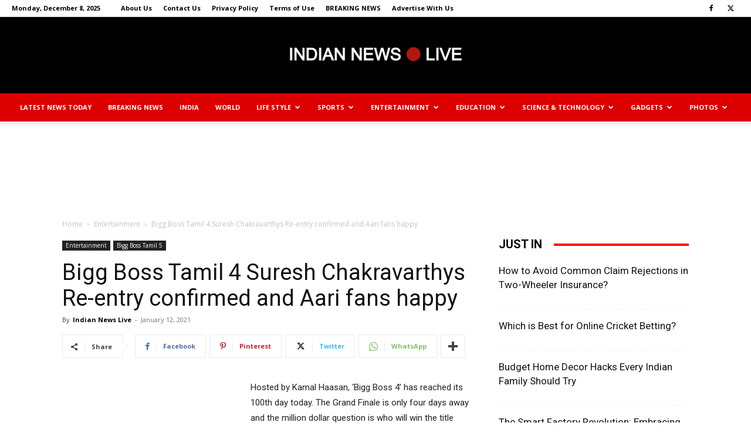

--- FILE ---
content_type: text/html; charset=utf-8
request_url: https://www.google.com/recaptcha/api2/aframe
body_size: 267
content:
<!DOCTYPE HTML><html><head><meta http-equiv="content-type" content="text/html; charset=UTF-8"></head><body><script nonce="9YPAH3Ush1irEw2k3UPCsQ">/** Anti-fraud and anti-abuse applications only. See google.com/recaptcha */ try{var clients={'sodar':'https://pagead2.googlesyndication.com/pagead/sodar?'};window.addEventListener("message",function(a){try{if(a.source===window.parent){var b=JSON.parse(a.data);var c=clients[b['id']];if(c){var d=document.createElement('img');d.src=c+b['params']+'&rc='+(localStorage.getItem("rc::a")?sessionStorage.getItem("rc::b"):"");window.document.body.appendChild(d);sessionStorage.setItem("rc::e",parseInt(sessionStorage.getItem("rc::e")||0)+1);localStorage.setItem("rc::h",'1765168697327');}}}catch(b){}});window.parent.postMessage("_grecaptcha_ready", "*");}catch(b){}</script></body></html>